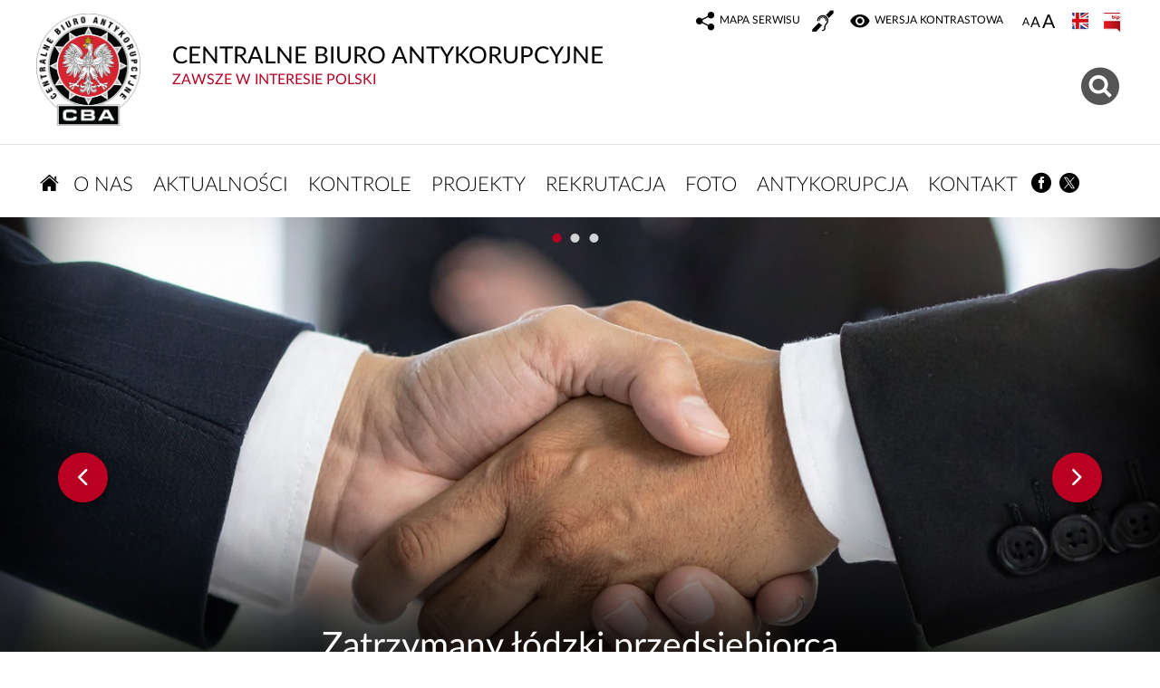

--- FILE ---
content_type: text/html; charset=UTF-8
request_url: https://cba.gov.pl/
body_size: 8355
content:
<!DOCTYPE html>
<html lang="pl">
<head>
<meta charset="UTF-8"/>
<meta name="description" content=" Centralne Biuro Antykorupcyjne to służba specjalna powołana do zwalczania korupcji w życiu publicznym i gospodarczym, w szczególności w instytucjach państwowych i samorządowych, a także do zwalczania działalności godzącej w interesy ekonomiczne."/>
<meta name="keywords" content="CBA, Centralne Biuro Antykorupcyjne, korupcja"/>
<meta name="robots" content="Index, Follow"/>
<meta name="author" content="Centralne Biuro Antykorupcyjne"/>
<meta name="viewport" content="width=device-width, initial-scale=1.0" />

<meta property="og:site_name" content="CENTRALNE BIURO ANTYKORUPCYJNE" />
<meta property="og:title" content="CENTRALNE BIURO ANTYKORUPCYJNE" />
<meta property="og:description" content="Centralne Biuro Antykorupcyjne to służba specjalna powołana do zwalczania korupcji w życiu publicznym i gospodarczym, w szczególności w instytucjach państwowych i samorządowych, a także do zwalczania działalności godzącej w interesy ekonomiczne." />
<meta property="og:type" content="article" />
<meta property="og:image" content="" />
<link rel="alternate" type="application/rss+xml" title="Topnews" href="/dokumenty/rss/1-rss-o-1.rss" />
<link rel="alternate" type="application/rss+xml" title="Aktualności CBA" href="/dokumenty/rss/1-rss-o-2.rss" />
  
<meta name="google-site-verification" content="nRbgB4bcTO_BParwzoQ7YUTC0iJh9WcQp0zJMCgo2KE" />

<title> CENTRALNE BIURO ANTYKORUPCYJNE</title> 
<link href="/dokumenty/szablonyimg/1-favicon.ico" rel="shortcut icon" />
  <link href="/script/mootools/cerabox/style/cerabox.css" type="text/css" rel="stylesheet" />
  <link href="/script/mootools/vlaCalendar/styles/vlaCal-v2.11.css" type="text/css" media="screen" rel="stylesheet" />
<link href="/dokumenty/szablony/dynamic/1/1-897.css?e6b318699d" type="text/css" rel="stylesheet" />

                                <script src="/dokumenty/szablony/dynamic/1/1-20.js?v=0.54"></script>
  
  

 

<!--[if lt IE 9]>
<script  src="/script/html5/html5shiv.js"></script>
<![endif]-->

</head>
<body class="bg">

<!-- WCAG opcje -->
<ul class="nav">
	<li><a href="#menu">Przejdź do menu głównego</a></li>
	<li><a href="#wtxt">Przejdź do treści</a></li>
	<li><a href="#search">Przejdź do wyszukiwarki</a></li>
	<li><a href="#foot-menu">Mapa strony</a></li>
</ul>
<!-- .WCAG opcje -->

<div id="menu-scroll"></div>

<div id="page">
  
 
<!-- header -->
<header>
<div class="inside">
	<h1 id="header-logo"><a href="/" title="Strona główna">CENTRALNE BIURO ANTYKORUPCYJNE <span><span>zawsze w interesie Polski</span></span> <span class="hide"></span></a></h1>
	<!-- header opcje -->
	<div id="header-opcje-gora">
		<ul class="opcje">
			<li><a href="/pl/sitemap" class="icon-sitemap"><span>Mapa serwisu</span> <span class="hide">CENTRALNE BIURO ANTYKORUPCYJNE</span></a></li>
          	<li><a href="/pl/wolnytekst/3713,Informacja-dla-osob-gluchych-i-slaboslyszacych.html" class="icon-deaf"><span></span> <span class="hide">Informacja dla głuchoniemych</span></a></li>
			<li><a href="/pl/wai" class="icon-contrast"><span>Wersja kontrastowa</span></a></li>
			<li class="text-size">
				<!-- font opcje -->
				<div id="text-size">
					<ul>
					<li><a href="#" title="Czcionka normalna" class="a tips" id="r_100"><span>czcionka normalna</span></a></li>
					<li><a href="#" title="Czcionka średnia" class="aa tips" id="r_120"><span>czcionka średnia</span></a></li>
					<li><a href="#" title="Czcionka duża" class="aaa tips" id="r_140"><span>czcionka duża</span></a></li>
					</ul>
				</div>
				<!-- font opcje. -->
				<strong class="hide">Rozmiar czcionki</strong>
			</li>
			<li class="image"><a href="/en" class="en" lang="en"><span></span><span class="hide">Change language to english</span></a></li>
			<li class="image"><a href="http://bip.cba.gov.pl" class="bip"><span></span><span class="hide">Biuletyn Informacji Publicznej</span></a></li>
		</ul>
	</div>
	<!-- header opcje. -->
	<!-- header opcje -->
	<div id="header-opcje-dol">
		<ul class="opcje">
			<li><a href="#search" class="icon-search" id="szukaj-button" aria-haspopup="true" aria-controls="search"><strong class="hide">Pokaż wyszukiwarkę</strong></a>
              <!-- search -->
              <div id="search" aria-labelledby="szukaj-button">
				<div class="hide"><h2>Wyszukiwarka</h2></div>
                <form action="/pl/search" method="post">
                  <fieldset>
                    <legend>Wyszukiwarka</legend>
                    <label for="szukajg">Szukaj</label>
                    <input type="hidden" name="szukajw[1]" id="szukajw1o" value="1" />
                    <input type="hidden" name="szukajw[2]" id="szukajw2o" value="1" />
                    <input type="hidden" name="szukajw[3]" id="szukajw3o" value="1" />
                    <input type="text" name="szukaj" id="szukajg" placeholder="wpisz szukaną frazę" value="" />
                    <button type="submit" class="icon-search">Szukaj</button>
                  </fieldset>
                </form>
              </div>
              <!-- search. -->
          </li>

		</ul>
	</div>
	<!-- header opcje. -->
		
	</div>

	<!-- menu -->
	<div class="naglowek hide"><h2>Nawigacja</h2></div>
	<div id="mobileMenu"><a href="#menu" id="menuBtn" aria-haspopup="true" aria-controls="menu"><span>Menu</span></a></div>
	<div id="menu-wrapper">
    <nav id="menu" aria-labelledby="menuBtn">
		<div class="inside">
			
<ul id="navmenu" class="mainmenu">
  <li><a href="/" class="icon-home"><strong class="hide">Strona główna</strong></a></li>
  			<li class=""><a href="/pl/o-nas" target="_top" class=" ">         
                    <strong><span>O nas</span></strong>
           
          </a>                    <ul>
			<li class=""><a href="/pl/o-nas/uprawnienia" target="_top" class=" ">         
                     Uprawnienia           
          </a>          </li>
			<li class=""><a href="/pl/o-nas/zadania" target="_top" class=" ">         
                     Zadania           
          </a>          </li>
			<li class=""><a href="/pl/o-nas/kierownictwo" target="_top" class=" ">         
                     Kierownictwo           
          </a>          </li>
			<li class=""><a href="/pl/o-nas/patron-archaniol-gabriel" target="_top" class=" ">         
                     Patron Archanioł Gabriel           
          </a>          </li>
			<li class=""><a href="/pl/o-nas/informacja-o-wynikach" target="_top" class=" ">         
                     Informacja o wynikach działalności CBA           
          </a>          </li>
			<li class=""><a href="/pl/o-nas/struktura" target="_top" class=" ">         
                     Struktura           
          </a>          </li>
			<li class=""><a href="/pl/o-nas/wspolpraca-miedzynarod" target="_top" class=" ">         
                     Współpraca międzynarodowa           
          </a>          </li>
			<li class=""><a href="/pl/o-nas/informacja-w-tekscie-la" target="_top" class=" ">         
                     Informacja w tekście łatwym do czytania (ETR)           
          </a>          </li>
			<li class=""><a href="/pl/o-nas/patronaty" target="_top" class=" ">         
                     Patronaty           
          </a>          </li>
	</ul>		
		</li>
			<li class=""><a href="/pl/aktualnosci" target="_top" class=" ">         
                    <strong><span>Aktualności</span></strong>
           
          </a>          </li>
			<li class=""><a href="/pl/kontrole" target="_top" class=" ">         
                    <strong><span>Kontrole</span></strong>
           
          </a>          </li>
			<li class=""><a href="/pl/projekty" target="_top" class=" ">         
                    <strong><span>Projekty</span></strong>
           
          </a>                    <ul>
			<li class=""><a href="/pl/projekty/hercule-iii-programme" target="_top" class=" ">         
                     Hercule III Programme (2014-2020)           
          </a>          </li>
			<li class=""><a href="/pl/projekty/norweski-mechanizm-fina" target="_top" class=" ">         
                     Norweski Mechanizm Finansowy           
          </a>          </li>
			<li class=""><a href="/pl/projekty/fbw" target="_top" class=" ">         
                     Fundusz Bezpieczeństwa Wewnętrznego           
          </a>          </li>
			<li class=""><a href="/pl/projekty/ac-projekt" target="_top" class=" ">         
                     AC Projekt           
          </a>          </li>
			<li class=""><a href="/pl/projekty/s4aca" target="_top" class=" ">         
                     S4ACA           
          </a>          </li>
	</ul>		
		</li>
			<li class=""><a href="/pl/rekrutacja" target="_top" class=" ">         
                    <strong><span>Rekrutacja</span></strong>
           
          </a>                    <ul>
			<li class=""><a href="/pl/rekrutacja/sluzba-w-cba" target="_top" class=" ">         
                     Służba w CBA           
          </a>          </li>
			<li class=""><a href="/pl/rekrutacja/praca-w-cba" target="_top" class=" ">         
                     Praca w CBA           
          </a>          </li>
	</ul>		
		</li>
			<li class=""><a href="/pl/foto" target="_top" class=" ">         
                    <strong><span>Foto</span></strong>
           
          </a>          </li>
			<li class=""><a href="/pl/antykorupc" target="_top" class=" ">         
                    <strong><span>Antykorupcja</span></strong>
           
          </a>                    <ul>
			<li class=""><a href="/pl/antykorupc/publikacje" target="_top" class=" ">         
                     Publikacje           
          </a>          </li>
			<li class=""><a href="/pl/antykorupc/strategie-antykorupcyjne" target="_top" class=" ">         
                     Strategie antykorupcyjne           
          </a>          </li>
			<li class=""><a href="https://szkolenia-antykorupcyjne.edu.pl/" target="_top" class=" ">         
                     Platforma e-learningowa           
          </a>          </li>
	</ul>		
		</li>
			<li class=""><a href="/pl/kontakt" target="_top" class=" ">         
                    <strong><span>Kontakt</span></strong>
           
          </a>                    <ul>
			<li class=""><a href="/pl/kontakt/centrala-cba-w-warszawi" target="_top" class=" ">         
                     Centrala CBA w Warszawie           
          </a>          </li>
			<li class=""><a href="/pl/kontakt/delegatury-cba" target="_top" class=" ">         
                     Delegatury CBA           
          </a>          </li>
			<li class=""><a href="/pl/kontakt/zglos-korupcje" target="_top" class=" ">         
                     Zgłoś korupcję           
          </a>          </li>
			<li class=""><a href="/pl/kontakt/dla-mediow" target="_top" class=" ">         
                     Dla mediów           
          </a>          </li>
			<li class=""><a href="/pl/kontakt/prezydencja" target="_top" class=" ">         
                     Prezydencja           
          </a>          </li>
			<li class=""><a href="/pl/kontakt/sygnalisci-zgloszenia-zewnetrz" target="_top" class=" ">         
                     Sygnaliści - zgłoszenia zewnętrzne           
          </a>          </li>
	</ul>		
		</li>
	  <li><a href="https://www.facebook.com/CENTRALNEBIUROANTYKORUPCYJNE" class="icon-facebook"><span class="hide">Facebook</span></a></li>
  <li><a href="https://twitter.com/CBAgovPL" class="icon-x"><span class="hide">X</span></a></li>
</ul>		</div>
	</nav>
  </div>
	<!-- menu. -->

</header>
<!--  header. -->


<span id="wtxt"></span>
<!--  topnews  -->
<article id="topnews">
  <div class="inside">
    <!--  slider -->  
<h2 class="hide">Topnews</h2>
<div class="slider">
  <div class="slider-nav"><ul><li style="display:none"></li></ul></div>
  <div class="slider-pause"><a href="#"><span>pauza Topnews</span></a></div>
  <div class="slider-buttons">
    <div class="slider-previous"><a href="#"><span> Topnews</span></a></div>
    <div class="slider-next"><a href="#"><span>Następny Topnews</span></a></div>
  </div>
  <div class="slider_wraper">
    
        <section class="item">
      <a href="/pl/aktualnosci/5283,Zatrzymany-lodzki-przedsiebiorca.html" target="_top">
        <div class="imgwraper" style="background-image:url('/dokumenty/zalaczniki/1/mini/1-7906_mo1.png')"></div>        <div class="info">
          <div class="padding">
            <div class="iconArea">
              <div class="iconSmall  "></div> 
              <div class="iconSmall "></div>
            </div>
            <h3>Zatrzymany łódzki przedsiębiorca</h3>
            <p>26.01.2026</p>
            <div class="clear"></div>
          </div>
        </div>
      </a>
    </section>
        <section class="item">
      <a href="/pl/aktualnosci/5282,Sledztwo-Prokuratury-Europejskiej.html" target="_top">
        <div class="imgwraper" style="background-image:url('/dokumenty/zalaczniki/1/mini/1-7905_mo1.png')"></div>        <div class="info">
          <div class="padding">
            <div class="iconArea">
              <div class="iconSmall  "></div> 
              <div class="iconSmall "></div>
            </div>
            <h3>Śledztwo Prokuratury Europejskiej</h3>
            <p>21.01.2026</p>
            <div class="clear"></div>
          </div>
        </div>
      </a>
    </section>
        <section class="item">
      <a href="/pl/aktualnosci/5281,Korupcyjny-proceder-w-Lublinie.html" target="_top">
        <div class="imgwraper" style="background-image:url('/dokumenty/zalaczniki/1/mini/1-7904_mo1.png')"></div>        <div class="info">
          <div class="padding">
            <div class="iconArea">
              <div class="iconSmall  "></div> 
              <div class="iconSmall "></div>
            </div>
            <h3>Korupcyjny proceder w Lublinie</h3>
            <p>15.01.2026</p>
            <div class="clear"></div>
          </div>
        </div>
      </a>
    </section>
        
  </div>
</div>
<!-- slider.  -->  </div>
  <div class="clear"></div>
</article>
<!--  topnews.  -->

<!--  content  -->
<main id="content">
  
  <div class="bannerCenter">
  <section class="panel boxs">
	<div class="inside">
      <div class="naglowek hide"><h2>Statystyki</h2></div>
		<div class="okno">
		  <ul>
            			<li class="icons _3r countdown animated animStart">
				<a href="">
					<div class="imgwraper"><div class="iconArea"><div class="iconSmall icon-laptop"></div></div></div>	
					<div class="content">
						<h3>liczba szkoleń</h3>
						<span class="number">364776</span>
						<h3>e-learningowych</h3>
					</div>
				</a>
			</li>
			<li class="icons _3r countdown animated animStart">
				<a href="">
					<div class="imgwraper"><div class="iconArea"><div class="iconSmall icon-universit"></div></div></div>
					<div class="content">
						<h3>liczba szkoleń</h3>
						<span class="number">1495</span>
						<h3>tradycyjnych</h3>
					</div>
				</a>
			</li>
			<li class="icons _3r countdown animated animStart">
				<a href="">
					<div class="imgwraper"><div class="iconArea"><div class="iconSmall icon-user"></div></div></div>
					<div class="content">
						<h3>liczba osób</h3>
						<span class="number">77304</span>
						<h3>przeszkolonych tradycyjnie</h3>
					</div>
				</a>
			</li>
            		  </ul>
	  </div>
  </div>
  <div class="clear"></div>
  </section>	    <section class="panel">
  <div class="inside">
    <div class="inside-narrow">
    <div class="naglowek"><h2>Aktualności CBA</h2></div>
      <div class="okno">    
        <ul>      
                    
          <li class="area">
            <a href="/pl/aktualnosci/5283,Zatrzymany-lodzki-przedsiebiorca.html" target="_top">   
              <div class="content">
                <h3>Zatrzymany łódzki przedsiębiorca</h3>
                <div class="data">26.01.2026</div>
              </div>
               <div class="imgwraper">
               <img src="/dokumenty/zalaczniki/1/mini/1-7906_mo2.png" alt=""/>
                <div class="iconArea">
                  <div class="iconSmall  "></div> 
                  <div class="iconSmall "></div>
                </div>
              </div>              <div class="content"><p>Funkcjonariusze Centralnego Biura Antykorupcyjnego zatrzymali przedsiębiorcę podejrzanego o zatajanie w zeznaniach podatkowych sprzedaży nieruchomości. Ma to związek z wielowątkowym śledztwem prowadzonym pod nadzorem Prokuratury Regionalnej w Rzeszowie.</p></div> 
            </a>
          </li>
                    
          <li class="area">
            <a href="/pl/aktualnosci/5282,Sledztwo-Prokuratury-Europejskiej.html" target="_top">   
              <div class="content">
                <h3>Śledztwo Prokuratury Europejskiej</h3>
                <div class="data">21.01.2026</div>
              </div>
               <div class="imgwraper">
               <img src="/dokumenty/zalaczniki/1/mini/1-7905_mo2.png" alt=""/>
                <div class="iconArea">
                  <div class="iconSmall  "></div> 
                  <div class="iconSmall "></div>
                </div>
              </div>              <div class="content"><p>Funkcjonariusze CBA zatrzymali kolejną osobę w ramach śledztwa dotyczącego członków grupy religijnej podejrzanych o nieuczciwą sprzedaż żywności przeznaczonej dla uchodźców i osób potrzebujących. Czynności procesowe realizowano na polecenie Prokuratury Europejskiej.</p></div> 
            </a>
          </li>
                    
          <li class="area">
            <a href="/pl/aktualnosci/5281,Korupcyjny-proceder-w-Lublinie.html" target="_top">   
              <div class="content">
                <h3>Korupcyjny proceder w Lublinie</h3>
                <div class="data">15.01.2026</div>
              </div>
               <div class="imgwraper">
               <img src="/dokumenty/zalaczniki/1/mini/1-7904_mo2.png" alt=""/>
                <div class="iconArea">
                  <div class="iconSmall  "></div> 
                  <div class="iconSmall "></div>
                </div>
              </div>              <div class="content"><p>Funkcjonariusze Centralnego Biura Antykorupcyjnego zatrzymali Zastępcę Prezydenta Lublina oraz sześć innych osób w związku ze śledztwem dotyczącym przekroczenia uprawnień w celu osiągnięcia korzyści majątkowej i wywarcia bezprawnego wpływu na postępowanie o udzielenie zamówienia publicznego. Postepowanie nadzoruje Prokuratura Krajowa – Lubelski Wydział Zamiejscowy Departamentu ds. Przestępczości Zorganizowanej i Korupcji.</p></div> 
            </a>
          </li>
                    
          <li class="area">
            <a href="/pl/aktualnosci/5280,Udana-wspolpraca-CBA-z-dominikanska-policja.html" target="_top">   
              <div class="content">
                <h3>Udana współpraca CBA z dominikańską policją</h3>
                <div class="data">13.01.2026</div>
              </div>
               <div class="imgwraper">
               <img src="/dokumenty/zalaczniki/1/mini/1-7903_mo2.png" alt=""/>
                <div class="iconArea">
                  <div class="iconSmall  "></div> 
                  <div class="iconSmall "></div>
                </div>
              </div>              <div class="content"><p>Zatrzymano obywatela Polski ukrywającego się od ponad roku na Dominikanie przed polskim wymiarem sprawiedliwości. Jest to efekt skutecznej współpracy w ramach Interpolu pomiędzy Centralnym Biurem Antykorupcyjnym a dominikańską policją. Mężczyzna jest podejrzany o udział w zorganizowanej grupie przestępczej zajmującej się przestępstwami karno-skarbowymi, praniem pieniędzy oraz oszustwami podatkowymi.</p></div> 
            </a>
          </li>
                    
          <li class="area">
            <a href="/pl/aktualnosci/5279,Sprawa-KOWR-zakonczona-aktem-oskarzenia.html" target="_top">   
              <div class="content">
                <h3>Sprawa KOWR zakończona aktem oskarżenia</h3>
                <div class="data">10.01.2026</div>
              </div>
               <div class="imgwraper">
               <img src="/dokumenty/zalaczniki/1/mini/1-7902_mo2.png" alt=""/>
                <div class="iconArea">
                  <div class="iconSmall  "></div> 
                  <div class="iconSmall "></div>
                </div>
              </div>              <div class="content"><p>Postępowanie przygotowawcze prowadzone przez Centralne Biuro Antykorupcyjne zostało zakończone skierowaniem aktu oskarżenia przez Prokuraturę Regionalną w Warszawie do Sądu Okręgowego w Warszawie. Akt oskarżenia obejmuje łącznie 19 osób, w tym byłego Ministra Rolnictwa i Rozwoju Wsi Jana Krzysztofa Ardanowskiego oraz byłych wysokich urzędników Krajowego Ośrodka Wsparcia Rolnictwa (KOWR).</p></div> 
            </a>
          </li>
                    
          <li class="area">
            <a href="/pl/aktualnosci/5278,Oszustwa-dotacyjne.html" target="_top">   
              <div class="content">
                <h3>Oszustwa dotacyjne</h3>
                <div class="data">30.12.2025</div>
              </div>
               <div class="imgwraper">
               <img src="/dokumenty/zalaczniki/1/mini/1-7901_mo2.png" alt=""/>
                <div class="iconArea">
                  <div class="iconSmall  "></div> 
                  <div class="iconSmall "></div>
                </div>
              </div>              <div class="content"><p>Funkcjonariusze CBA zatrzymali cztery osoby w sprawie oszustw popełnianych na szkodę Narodowego Centrum Badań i Rozwoju oraz Polskiej Agencji Rozwoju Przedsiębiorczości. Śledztwo prowadzone jest pod nadzorem Prokuratury Regionalnej w Szczecinie.</p></div> 
            </a>
          </li>
                    
          <li class="area">
            <a href="/pl/aktualnosci/5277,Kolejne-zarzuty-w-sledztwie-dotyczacym-Collegium-Humanum.html" target="_top">   
              <div class="content">
                <h3>Kolejne zarzuty w śledztwie dotyczącym Collegium Humanum</h3>
                <div class="data">30.12.2025</div>
              </div>
               <div class="imgwraper">
               <img src="/dokumenty/zalaczniki/1/mini/1-7900_mo2.png" alt=""/>
                <div class="iconArea">
                  <div class="iconSmall  "></div> 
                  <div class="iconSmall "></div>
                </div>
              </div>              <div class="content"><p>Funkcjonariusze CBA zatrzymali kolejne osoby uwikłane w proceder korupcyjny związany z wystawianiem nielegalnych dyplomów. Prokurator przedstawił łącznie 15 zarzutów, które dotyczą czynów popełnianych w latach 2017-2021. Wielowątkowe śledztwo nadzoruje Śląski Wydział Zamiejscowy Departamentu do Spraw Przestępczości Zorganizowanej i Korupcji Prokuratury Krajowej w Katowicach.</p></div> 
            </a>
          </li>
            
        </ul>
      </div>
    <div class="wiecejAll"><a href="http://cba.gov.pl/pl/aktualnosci">Więcej Aktualności CBA</a></div>
    <div class="clear"></div> 
  </div>
</div>
</section>    </div>
  
 
  
  <div class="naglowek"><h2>Kalendarium</h2></div>
   


	<script>
		window.addEvent('domready', function() {
			new Kalendarium_dzial({
				id: 'kalendarium_20',
				id_dzialu: 20,
				button: $('kalendariumn_20_button'),
				miesiac: $('month20'),
				rok: $('year20'),
				dni: $('dni20'),
				link_ajax: '/pl/timetable/days,sel.ajax?func=&did=20&date=',
				dane: 'kalendarium_dane_20',
				data: 'kalendarium_20_1',
				data_tekst: '<span>Przegląd</span> '
			});
		});
	</script>
	
	<section class="panelCalendar">
		<div class="calendar">
			<div class="choose">
				<form class="" action="#">
					<fieldset>
						<legend>Wybierz Miesiąc i Rok</legend>
						<label for="month20"><span>Miesiąc</span><select name="month" id="month20"><option value="">-</option><option value="1" selected="selected">styczeń</option><option value="2" >luty</option><option value="3" >marzec</option><option value="4" >kwiecień</option><option value="5" >maj</option><option value="6" >czerwiec</option><option value="7" >lipiec</option><option value="8" >sierpień</option><option value="9" >wrzesień</option><option value="10" >październik</option><option value="11" >listopad</option><option value="12" >grudzień</option></select></label>
						<label for="year20"><span>Rok</span><select name="year" id="year20" class="year"><option value="">-</option><option value="1970" >1970</option><option value="1971" >1971</option><option value="1972" >1972</option><option value="1973" >1973</option><option value="1974" >1974</option><option value="1975" >1975</option><option value="1976" >1976</option><option value="1977" >1977</option><option value="1978" >1978</option><option value="1979" >1979</option><option value="1980" >1980</option><option value="1981" >1981</option><option value="1982" >1982</option><option value="1983" >1983</option><option value="1984" >1984</option><option value="1985" >1985</option><option value="1986" >1986</option><option value="1987" >1987</option><option value="1988" >1988</option><option value="1989" >1989</option><option value="1990" >1990</option><option value="1991" >1991</option><option value="1992" >1992</option><option value="1993" >1993</option><option value="1994" >1994</option><option value="1995" >1995</option><option value="1996" >1996</option><option value="1997" >1997</option><option value="1998" >1998</option><option value="1999" >1999</option><option value="2000" >2000</option><option value="2001" >2001</option><option value="2002" >2002</option><option value="2003" >2003</option><option value="2004" >2004</option><option value="2005" >2005</option><option value="2006" >2006</option><option value="2007" >2007</option><option value="2008" >2008</option><option value="2009" >2009</option><option value="2010" >2010</option><option value="2011" >2011</option><option value="2012" >2012</option><option value="2013" >2013</option><option value="2014" >2014</option><option value="2015" >2015</option><option value="2016" >2016</option><option value="2017" >2017</option><option value="2018" >2018</option><option value="2019" >2019</option><option value="2020" >2020</option><option value="2021" >2021</option><option value="2022" >2022</option><option value="2023" >2023</option><option value="2024" >2024</option><option value="2025" >2025</option><option value="2026" selected="selected">2026</option></select></label>
						<button type="button" class="icon-search" id="kalendariumn_20_button">Szukaj</button>
					</fieldset>
				</form>
			</div>
			<div class="day">
				<div class="hide"><h3>Wybierz Dzień</h3></div>
				<ul id="dni20">
					
	
		
			<li><span class="noActive">1 <span class="hide">Czwartek, 1 stycznia 2026</span></span></li>
		
	
		
			<li><span class="noActive">2 <span class="hide">Piątek, 2 stycznia 2026</span></span></li>
		
	
		
			<li><span class="noActive">3 <span class="hide">Sobota, 3 stycznia 2026</span></span></li>
		
	
		
			<li><span class="noActive">4 <span class="hide">Niedziela, 4 stycznia 2026</span></span></li>
		
	
		
			<li><span class="noActive">5 <span class="hide">Poniedziałek, 5 stycznia 2026</span></span></li>
		
	
		
			<li><span class="noActive">6 <span class="hide">Wtorek, 6 stycznia 2026</span></span></li>
		
	
		
			<li><span class="noActive">7 <span class="hide">Środa, 7 stycznia 2026</span></span></li>
		
	
		
			<li><span class="noActive">8 <span class="hide">Czwartek, 8 stycznia 2026</span></span></li>
		
	
		
			<li><span class="noActive">9 <span class="hide">Piątek, 9 stycznia 2026</span></span></li>
		
	
		
			<li><a href="/pl/timetable/day,sel.ajax?did=20&amp;date=1-10-2026">10 <span class="hide">Sobota, 10 stycznia 2026</span></a></li>
		
	
		
			<li><span class="noActive">11 <span class="hide">Niedziela, 11 stycznia 2026</span></span></li>
		
	
		
			<li><span class="noActive">12 <span class="hide">Poniedziałek, 12 stycznia 2026</span></span></li>
		
	
		
			<li><a href="/pl/timetable/day,sel.ajax?did=20&amp;date=1-13-2026">13 <span class="hide">Wtorek, 13 stycznia 2026</span></a></li>
		
	
		
			<li><span class="noActive">14 <span class="hide">Środa, 14 stycznia 2026</span></span></li>
		
	
		
			<li><a href="/pl/timetable/day,sel.ajax?did=20&amp;date=1-15-2026">15 <span class="hide">Czwartek, 15 stycznia 2026</span></a></li>
		
	
		
			<li><span class="noActive">16 <span class="hide">Piątek, 16 stycznia 2026</span></span></li>
		
	
		
			<li><span class="noActive">17 <span class="hide">Sobota, 17 stycznia 2026</span></span></li>
		
	
		
			<li><span class="noActive">18 <span class="hide">Niedziela, 18 stycznia 2026</span></span></li>
		
	
		
			<li><span class="noActive">19 <span class="hide">Poniedziałek, 19 stycznia 2026</span></span></li>
		
	
		
			<li><span class="noActive">20 <span class="hide">Wtorek, 20 stycznia 2026</span></span></li>
		
	
		
			<li><a href="/pl/timetable/day,sel.ajax?did=20&amp;date=1-21-2026">21 <span class="hide">Środa, 21 stycznia 2026</span></a></li>
		
	
		
			<li><span class="noActive">22 <span class="hide">Czwartek, 22 stycznia 2026</span></span></li>
		
	
		
			<li><span class="noActive">23 <span class="hide">Piątek, 23 stycznia 2026</span></span></li>
		
	
		
			<li><span class="noActive">24 <span class="hide">Sobota, 24 stycznia 2026</span></span></li>
		
	
		
			<li><span class="noActive">25 <span class="hide">Niedziela, 25 stycznia 2026</span></span></li>
		
	
		
			<li><a href="/pl/timetable/day,sel.ajax?did=20&amp;date=1-26-2026">26 <span class="hide">Poniedziałek, 26 stycznia 2026</span></a></li>
		
	
		
			<li><span class="noActive">27 <span class="hide">Wtorek, 27 stycznia 2026</span></span></li>
		
	
		
			<li><span class="noActive">28 <span class="hide">Środa, 28 stycznia 2026</span></span></li>
		
	
		
			<li><span class="noActive">29 <span class="hide">Czwartek, 29 stycznia 2026</span></span></li>
		
	
		
			<li><span class="noActive">30 <span class="hide">Piątek, 30 stycznia 2026</span></span></li>
		
	
		
			<li><span class="noActive">31 <span class="hide">Sobota, 31 stycznia 2026</span></span></li>
		
	

				</ul>
				<div class="clear"></div>
			</div>
			<div class="clear"></div>
			<h4 id="kalendarium_20_1" style="display:none">Zapowiedzi</h4>
		</div>
		<div class="calendarContent" id="kalendarium_20">
			<div id="kalendarium_dane_20"></div>
			<div class="clear"></div>
		</div>
	</section>
  
  <hr/>
  
  <section class="panel boxs Red">
	<div class="inside">
      <div class="naglowek"><h2>Zgłoś korupcję</h2></div>
      <div class="mLeft line">
        <div class="icon block">
          <ul>
            <li><a href="https://cba.gov.pl/zgloszenie"><span class="icon-pen2"></span><h3>Wypełnij formularz zgłoszenia</h3></a></li> 
            <li><a href="/pl/zglos-korupcje-telefon"><span class="icon-phone"></span><h3>Zgłoś telefonicznie</h3></a></li>
            <li><a href="/pl/zglos-korupcje"><span class="icon-email"></span><h3>Prześlij na piśmie/zgłoś osobiście</h3></a></li>
          </ul>
        </div>
	  </div>
      <div class="mRight">
        <article>
          <h3 class="hide">Informacja</h3>
          <p>Dla osób nie mających możliwości zgłoszenia się do siedziby CBA w godzinach urzędowania biura, istnieje możliwość umówienia spotkania poza tymi godzinami.</p>
          <a href="/pl/kontakt" class="button right">dowiedz się więcej</a>
		</article>
	  </div>
  </div>
  <div class="clear"></div>
  </section>
  
    
   
   <section class="panel">
     <div class="inside">



	<div class="bannery poziom">
		<script>
			window.addEvent('domready', function() {
				var bannery = new Bannery_strefa({
					tryb: 'poziom',
					strefa: 'strefa_bannerowa_1',
					poprzedni: '.bannery-previous a',
					nastepny: '.bannery-next a',
					bannery: '.item',
					wraper: '.bannery-wraper',
					wraper_wysokosc: 85,
					wraper_szerokosc: 1180,
					overlay: '.bannery-overlay'
				});
			});
		</script>
		<div id="strefa_bannerowa_1" class="bannery-slider" style="width:1180px; height:85px;">
			<div class="bannery-previous"><a href="#"><span>Poprzedni Strona głowna</span></a></div>
			<div class="bannery-next"><a href="#"><span>Następny Strona głowna</span></a></div>
			<div class="bannery-overlay">
				<div class="bannery-wraper">
				
	
		
			<div class="item" style="width:370px; height:85px;margin-right:35px"><a href="https://cba.gov.pl/pl/batony/20,antykorupcjagovpl.html" target="_top"><img src="/dokumenty/batony/20.png?v=1669635526" alt="antykorupcja.gov.pl" /></a></div>
		
	
		
			<div class="item" style="width:370px; height:85px;margin-right:35px"><a href="https://cba.gov.pl/pl/batony/29,e-learning-szkolenia-antykorupcyjne.html" target="_top"><img src="/dokumenty/batony/29.png?v=1669635526" alt="e-learning - szkolenia antykorupcyjne" /></a></div>
		
	
		
			<div class="item" style="width:370px; height:85px;margin-right:0px"><a href="https://cba.gov.pl/pl/batony/38,Tresc-PDF-o-dotacji-od-WFOSiGW.html" target="_top"><img src="/dokumenty/batony/38.png?v=1669635526" alt="Treść PDF o dotacji od WFOŚiGW" /></a></div>
		
	

				</div>
			</div>
		</div>
	</div>
</div>
  </section>
      
  
</main>
<!--  content. -->
<!-- foot  -->
<footer>
	<h3 class="logo"><a href="/" title="Strona główna">CENTRALNE BIURO ANTYKORUPCYJNE</a></h3>

	<div class="inside">
			 <!--  menu  -->
      		<h2 class="hide" id="_footmenu">Menu w stopce</h2>
			<nav class="foot-menu" id="foot-menu" aria-labelledby="_footmenu">
				

<ul>
  			<li class=""><a href="/pl/o-nas" target="_top" class=""><strong><span>O nas</span></strong></a>					<ul>
			<li class=""><a href="/pl/o-nas/uprawnienia" target="_top" class=""><strong><span>Uprawnienia</span></strong></a>		</li>
			<li class=""><a href="/pl/o-nas/zadania" target="_top" class=""><strong><span>Zadania</span></strong></a>		</li>
			<li class=""><a href="/pl/o-nas/kierownictwo" target="_top" class=""><strong><span>Kierownictwo</span></strong></a>		</li>
			<li class=""><a href="/pl/o-nas/patron-archaniol-gabriel" target="_top" class=""><strong><span>Patron Archanioł Gabriel</span></strong></a>		</li>
			<li class=""><a href="/pl/o-nas/informacja-o-wynikach" target="_top" class=""><strong><span>Informacja o wynikach działalności CBA</span></strong></a>		</li>
			<li class=""><a href="/pl/o-nas/struktura" target="_top" class=""><strong><span>Struktura</span></strong></a>		</li>
			<li class=""><a href="/pl/o-nas/wspolpraca-miedzynarod" target="_top" class=""><strong><span>Współpraca międzynarodowa</span></strong></a>		</li>
			<li class=""><a href="/pl/o-nas/informacja-w-tekscie-la" target="_top" class=""><strong><span>Informacja w tekście łatwym do czytania (ETR)</span></strong></a>		</li>
			<li class=""><a href="/pl/o-nas/patronaty" target="_top" class=""><strong><span>Patronaty</span></strong></a>		</li>
	</ul>		
		</li>
			<li class=""><a href="/pl/aktualnosci" target="_top" class=""><strong><span>Aktualności</span></strong></a>		</li>
			<li class=""><a href="/pl/kontrole" target="_top" class=""><strong><span>Kontrole</span></strong></a>		</li>
			<li class=""><a href="/pl/projekty" target="_top" class=""><strong><span>Projekty</span></strong></a>					<ul>
			<li class=""><a href="/pl/projekty/hercule-iii-programme" target="_top" class=""><strong><span>Hercule III Programme (2014-2020)</span></strong></a>		</li>
			<li class=""><a href="/pl/projekty/norweski-mechanizm-fina" target="_top" class=""><strong><span>Norweski Mechanizm Finansowy</span></strong></a>		</li>
			<li class=""><a href="/pl/projekty/fbw" target="_top" class=""><strong><span>Fundusz Bezpieczeństwa Wewnętrznego</span></strong></a>		</li>
			<li class=""><a href="/pl/projekty/ac-projekt" target="_top" class=""><strong><span>AC Projekt</span></strong></a>		</li>
			<li class=""><a href="/pl/projekty/s4aca" target="_top" class=""><strong><span>S4ACA</span></strong></a>		</li>
	</ul>		
		</li>
			<li class=""><a href="/pl/rekrutacja" target="_top" class=""><strong><span>Rekrutacja</span></strong></a>					<ul>
			<li class=""><a href="/pl/rekrutacja/sluzba-w-cba" target="_top" class=""><strong><span>Służba w CBA</span></strong></a>		</li>
			<li class=""><a href="/pl/rekrutacja/praca-w-cba" target="_top" class=""><strong><span>Praca w CBA</span></strong></a>		</li>
	</ul>		
		</li>
			<li class=""><a href="/pl/foto" target="_top" class=""><strong><span>Foto</span></strong></a>		</li>
			<li class=""><a href="/pl/antykorupc" target="_top" class=""><strong><span>Antykorupcja</span></strong></a>					<ul>
			<li class=""><a href="/pl/antykorupc/publikacje" target="_top" class=""><strong><span>Publikacje</span></strong></a>		</li>
			<li class=""><a href="/pl/antykorupc/strategie-antykorupcyjne" target="_top" class=""><strong><span>Strategie antykorupcyjne</span></strong></a>		</li>
			<li class=""><a href="https://szkolenia-antykorupcyjne.edu.pl/" target="_top" class=""><strong><span>Platforma e-learningowa</span></strong></a>		</li>
	</ul>		
		</li>
			<li class=""><a href="/pl/kontakt" target="_top" class=""><strong><span>Kontakt</span></strong></a>					<ul>
			<li class=""><a href="/pl/kontakt/centrala-cba-w-warszawi" target="_top" class=""><strong><span>Centrala CBA w Warszawie</span></strong></a>		</li>
			<li class=""><a href="/pl/kontakt/delegatury-cba" target="_top" class=""><strong><span>Delegatury CBA</span></strong></a>		</li>
			<li class=""><a href="/pl/kontakt/zglos-korupcje" target="_top" class=""><strong><span>Zgłoś korupcję</span></strong></a>		</li>
			<li class=""><a href="/pl/kontakt/dla-mediow" target="_top" class=""><strong><span>Dla mediów</span></strong></a>		</li>
			<li class=""><a href="/pl/kontakt/prezydencja" target="_top" class=""><strong><span>Prezydencja</span></strong></a>		</li>
			<li class=""><a href="/pl/kontakt/sygnalisci-zgloszenia-zewnetrz" target="_top" class=""><strong><span>Sygnaliści - zgłoszenia zewnętrzne</span></strong></a>		</li>
	</ul>		
		</li>
	</ul>
         
			</nav>
			<!--  menu  .-->
	</div>
	<hr/>
	<div class="inside">


		<div class="mLeft">
				<div class="adres marker">
					<span class="marker"></span>
					<strong>Centralne Biuro Antykorupcyjne</strong>
					<p class="icon-marker">Al. Ujazdowskie 9, 00-583 Warszawa</p>
					<p class="icon-phone">Zgłoszenie korupcji: 800 808 808, email: <a href="javascript:void(location.href='mailto:'+String.fromCharCode(115,121,103,110,97,108,64,99,98,97,46,103,111,118,46,112,108))">sygnal<span>@</span>cba.gov.pl</a><br/>
					fax: 22 437 2297, tel.: 22 437 2222, email: <a href="javascript:void(location.href='mailto:'+String.fromCharCode(98,105,112,64,99,98,97,46,103,111,118,46,112,108))">bip<span>@</span>cba.gov.pl</a>
					</p>
					<div class="clear"></div>
				</div>
		
			<div class="clear"></div>		
			
		</div>
		<div class="mRight">
			<div class="footer-opcje">
			<h3 class="hide">Opcje dodatkowe</h3>
			<div class="twoRows">
			<ul class="opcje">
				<li><a href="https://cba.gov.pl/pl/wolnytekst/3255,Deklaracja-dostepnosci-serwisu-cbagovpl.html" class="icon-accept"><strong>Deklaracja dostępności</strong></a></li>
				<li><a href="/pl/sitemap" class="icon-sitemap"><strong>Mapa serwisu</strong></a></li>
				<li><a href="https://cba.gov.pl/pl/wolnytekst/2485,Polityka-prywatnosci.html" class="icon-info"><strong>Polityka prywatności</strong></a></li>
			</ul>
			</div>
			<div class="twoRows">
			<ul class="opcje">
				<li><a href="http://bip.cba.gov.pl/" class="icon-bip"><strong>Bip CBA</strong></a></li>
			</ul>
			</div>
			</div>
		</div>
		
		
	<div class="clear"></div>
	</div>

	
	<div class="clear"></div>

</footer>
<!-- foot.  -->

<div class="clear"></div>
</div>

<!-- GoToTop  -->
<div id="back-to-top"><a href="#page"><span>do góry</span></a></div>
<!-- GoToTop  .-->

</body>
</html><!-- 0.038794 / WebAdministrator (29.01.2026 21:09) //--><!-- WWW:2 //--><!-- GZIP Buffer //-->